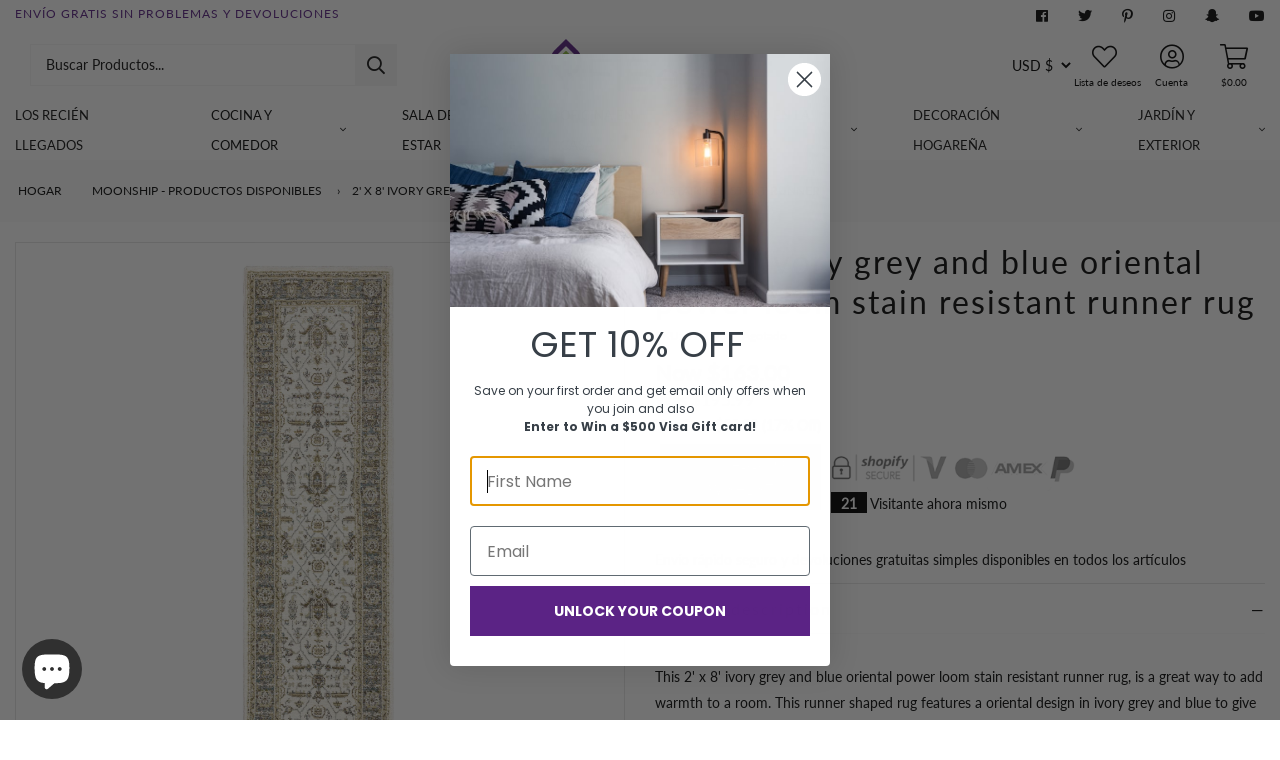

--- FILE ---
content_type: text/css
request_url: https://flbean.com/cdn/shop/t/26/assets/style.css?v=50253240196076461841716187988
body_size: 10274
content:
.menu-item .regular-dropdown{max-height:300px;overflow:scroll}body{font-family:var(--font-primary);font-size:var(--font-size);font-weight:var(--font-weight);line-height:var(--line-height);color:var(--color-text);background-color:var(--color-background);transition:var(--transition)}@media (min-width: 1200px){.container{max-width:var(--site-width)}}strong{font-weight:var(--font-weight-bold)}p{margin:0 0 var(--spc) 0}a{color:var(--color-brand);transition:var(--transition)}a:hover,a:active{text-decoration:none;color:var(--color-brand)}h1,.h1,h2,.h2,h3,.h3,h4,.h4,h5,.h5,h6,.h6{font-family:var(--font-secondary);font-weight:var(--font-weight-secondary);text-transform:var(--text-transform);letter-spacing:var(--letter-spacing);margin:0 0 var(--spc) 0;color:var(--color-heading)}h1 strong,.h1 strong,h2 strong,.h2 strong,h3 strong,.h3 strong,h4 strong,.h4 strong,h5 strong,.h5 strong,h6 strong,.h6 strong{font-weight:var(--font-weight-bold-secondary)}ol li,ul li{line-height:var(--spc)}ol,ul{margin:0 0 var(--spc) 0}.btn{color:var(--color-text);border:0;padding:0 var(--spc);height:40px;line-height:40px;border-radius:0;transition:var(--transition);font-family:var(--font-secondary);font-size:var(--font-size);font-weight:var(--font-weight-secondary);text-transform:var(--text-transform);letter-spacing:var(--letter-spacing)}.btn-primary,.shopify-challenge__button.btn{color:#fff;background-color:var(--color-brand)}.btn-primary:hover,.btn-primary:active{background-color:var(--color-brand-darken)}.btn-secondary{color:#fff;background-color:var(--color-secondary)}.btn-secondary:hover,.btn-secondary:active{background-color:var(--color-secondary-darken)}.btn-xs{height:24px;line-height:24px;font-size:64%;padding:0 var(--spc-xs)}.btn-sm{height:30px;line-height:30px;font-size:82%;padding:0 var(--spc-sm)}.btn-lg{height:auto;line-height:52px;font-size:128%;padding:0 var(--spc-lg)}.btn-xl{height:68px;line-height:68px;font-size:164%;padding:0 var(--spc-xl)}.btn-custom-outline,.btn-custom-two-outline{border-width:1px;border-style:solid;border-color:var(--color-brand);background-color:transparent;line-height:38px}.btn-custom-underline,.btn-custom-two-underline{border-width:0 0 1px 0;border-style:solid;border-color:var(--color-brand);background-color:transparent;line-height:38px}.btn-xs.btn-custom-outline,.btn-xs.btn-custom-underline,.btn-xs.btn-custom-two-outline,.btn-xs.btn-custom-two-underline{line-height:21px}.btn-sm.btn-custom-outline,.btn-sm.btn-custom-underline,.btn-sm.btn-custom-two-outline,.btn-sm.btn-custom-two-underline{line-height:27px}.btn-lg.btn-custom-outline,.btn-lg.btn-custom-underline,.btn-lg.btn-custom-two-outline,.btn-lg.btn-custom-two-underline{line-height:48px}.btn-xl.btn-custom-outline,.btn-xl.btn-custom-underline,.btn-xl.btn-custom-two-outline,.btn-xl.btn-custom-two-underline{line-height:60px}.btn-primary:not(:disabled):not(.disabled).active,.btn-primary:not(:disabled):not(.disabled):active,.show>.btn-primary.dropdown-toggle{background-color:var(--color-brand)}.btn:disabled,.btn.disabled{pointer-events:none;cursor:not-allowed}.btn-primary.disabled,.btn-primary:disabled{background-color:var(--color-brand)}label{font-family:var(--font-primary);font-weight:var(--font-weight);margin-bottom:var(--spc-sm);color:var(--color-heading)}.form-group{margin-bottom:var(--spc)}.form-control,.single-option-selector{height:40px;padding:0 var(--spc-sm);font-size:16px;font-weight:var(--font-weight);line-height:40px;color:var(--color-font);background-color:var(--color-background);border-color:var(--color-background-secondary);border-radius:0;transition:var(--transition)}.form-control:focus,.single-option-selector:focus{color:var(--color-heading);background-color:var(--color-background);border-color:var(--color-background-secondary-darken)}.form-control-lg{height:50px;line-height:50px}.shopify-currency-form select{height:30px;font-size:14px;font-weight:var(--font-weight);line-height:30px;background:transparent;border:0;padding:0 var(--spc-xs)}.errors ul{list-style:none;padding:var(--spc-sm);margin:0 0 var(--spc) 0;border:2px solid var(--color-danger)}.errors ul li{color:var(--color-danger)}.table td,.table th{padding:var(--spc-sm)}.col-2dot4,.col-sm-2dot4,.col-md-2dot4,.col-lg-2dot4,.col-xl-2dot4{position:relative;width:100%;min-height:1px;padding-right:15px;padding-left:15px}.col-2dot4{-webkit-box-flex:0;-ms-flex:0 0 20%;flex:0 0 20%;max-width:20%}@media (min-width: 540px){.col-sm-2dot4{-webkit-box-flex:0;-ms-flex:0 0 20%;flex:0 0 20%;max-width:20%}}@media (min-width: 720px){.col-md-2dot4{-webkit-box-flex:0;-ms-flex:0 0 20%;flex:0 0 20%;max-width:20%}}@media (min-width: 960px){.col-lg-2dot4{-webkit-box-flex:0;-ms-flex:0 0 20%;flex:0 0 20%;max-width:20%}}@media (min-width: 1140px){.col-xl-2dot4{-webkit-box-flex:0;-ms-flex:0 0 20%;flex:0 0 20%;max-width:20%}}.modal-content{background-color:var(--color-background);border:0;border-radius:0;box-shadow:0 8px 64px #000c}.modal-header{padding:var(--spc);border:0;border-top-left-radius:0;border-top-right-radius:0}.modal-body{padding:var(--spc)}.modal-footer{padding:var(--spc);border:0;border-bottom-right-radius:0;border-bottom-left-radius:0}.size-guide{margin-bottom:var(--spc);width:100%;margin:0}.size-guide-link{font-size:14px;border:0 solid #0C1010;border-radius:0;background:#000;text-align:center;padding:14px;color:#fff;margin:20px 0 0;font-family:var(--font-primary);font-weight:var(--font-weight);margin-bottom:var(--spc-sm);line-height:58px}.size-guide-link i{font-size:16px;margin-right:var(--spc-sm);position:relative;top:2px}.zooomypwishmsg .fa{margin-right:13px!important}div#ZlistWishlist{float:left!important;width:28%!important;margin:0 0 0 5px!important;text-transform:uppercase}p.zooomypwishmsg{text-align:center;padding:7px 14px!important;color:#fff;margin:0}.site-header-top{transition:var(--transition)}.site-header.stuck .site-header-top,.site-header-top.closed{height:0!important;opacity:0;visibility:hidden}.site-header-top .container-fluid{padding:0 var(--spc)}.site-header-top-close{width:30px;height:30px;line-height:30px;text-align:center;padding-top:1px;margin-right:var(--spc-sm)}.site-header{transition:var(--transition)}@media (min-width: 768px){.site-header{position:fixed;top:0;left:0;right:0;z-index:300}}.site-header.stuck{box-shadow:var(--box-shadow)}.site-header-main{transition:var(--transition)}.site-header-main .container-fluid{padding:0 var(--spc)}.menu-item-title{position:relative;transition:var(--transition);cursor:pointer;line-height:var(--spc)}.menu-item:first-of-type .menu-item-title{padding-left:0}.menu-item:last-of-type .menu-item-title{padding-right:0}.menu-item-title:hover{color:var(--color-brand)}.menu-item-title i{margin-left:var(--spc-xs);font-size:12px;color:var(--color-secondary);transition:var(--transition)}.mega-menu{position:fixed;padding:var(--spc);transition:var(--transition);cursor:auto;visibility:hidden;opacity:0;transform:translateY(var(--spc));z-index:199;box-shadow:var(--box-shadow-lg)}.menu-item-title:hover .mega-menu{visibility:visible;opacity:1;transform:translateY(0)}.sub-menu-item-title{position:relative}.sub-menu-item-title:before{content:"";position:absolute;bottom:-15px;left:0;width:100%;height:1px;background-color:var(--color-background-secondary)}.sub-menu-item{font-size:12px;line-height:var(--spc)}.menu-item.in-bottom-header-1 .regular-dropdown{max-height:300px;overflow:scroll}.regular-dropdown-item .label,.sub-menu-item .label{display:inline-block;vertical-align:middle;height:20px;font-size:8px;font-weight:var(--font-weight-bold);line-height:20px;padding:0 6px;position:relative;bottom:2px;margin-left:var(--spc-xs);color:#fff}.menu,.nested-menu{margin:0;padding:0;list-style:none}.nested-menu-item-link{padding-left:var(--spc-sm)}.regular-dropdown{position:absolute;top:100%;left:0;padding:0;margin:0;list-style:none;min-width:320px;padding:var(--spc);transition:var(--transition);visibility:hidden;opacity:0;transform:translateY(var(--spc));z-index:199;box-shadow:var(--box-shadow-lg)}.menu-item-title:hover .regular-dropdown{visibility:visible;opacity:1;transform:translateY(0)}.regular-dropdown-item{line-height:var(--spc)}.menu-banner-image{max-width:100%;height:auto}.menu-item-label{position:absolute;top:-8px;right:8px;height:20px;font-size:8px;font-weight:var(--font-weight-bold);line-height:20px;padding:0 6px}.mobile-strapline{display:block;text-align:center;margin:0}.mobile-shop-title{font-size:16px;line-height:28px;margin:0}.mobile-cart+.cart-item-count{top:21px!important;right:6px;text-align:center}.off-canvas{position:fixed;top:0;left:0;right:0;width:100%;height:100vh;overflow-y:scroll;padding:var(--spc);box-shadow:var(--box-shadow-lg);z-index:999;transition:var(--transition);visibility:hidden;opacity:0;transform:translate(-100vw);pointer-events:none}.off-canvas.in{visibility:visible;opacity:1;transform:translate(0);pointer-events:auto}.off-canvas-close{position:absolute;top:26px;right:var(--spc);width:40px;height:40px;font-size:32px;line-height:40px;text-align:center}.mobile-nav-header{padding-bottom:var(--spc-sm);margin-bottom:var(--spc)}.mobile-nav-heading{font-size:16px;line-height:30px;margin:0}.mobile-nav ul{margin:0;padding:0;list-style:none}.mobile-nav ul li{font-size:14px;line-height:var(--spc-lg);position:relative;border-bottom:1px solid var(--color-background-secondary)}.mobile-nav ul li:last-child{border:0}.mobile-nav ul ul li:first-child{border-top:1px solid var(--color-background-secondary)}.mobile-nav ul li a{display:block}.mobile-submenu-toggle{position:absolute;top:2px;right:0;width:40px;height:40px;font-size:14px;line-height:40px;text-align:center}.mobile-submenu{display:none}.mobile-submenu li a{padding-left:var(--spc-sm)}.mobile-search{padding-bottom:var(--spc)}.cart-page,.collection-grid-page,.product-page,.page-article,.blog-overview,.page-contact{padding:20px 0}.page-content img,.page-article img{max-width:100%;height:auto}.social-profiles{margin:0;padding:0;list-style:none}.social-profiles li{display:inline-block}.social-profiles li a{display:inline-block;font-size:14px;text-align:center;color:var(--color-heading);margin:0 var(--spc-sm);padding-top:2px}.social-profiles li a:hover,.social-profiles li a:active{color:var(--color-brand)}.social-profiles li:first-child a{margin-left:0}.social-profiles li:last-child a{margin-right:0}.social-profiles.in-footer{margin-bottom:var(--spc)}.social-profiles.in-footer li a{font-size:28px}.store-icons a:not(.header-cart-contents-view-cart){width:var(--spc);display:block;text-align:center}.store-icons div{text-align:center}.store-icons div:first-child a{margin-left:0}.store-icons div:last-child a{margin-right:0}.store-icons .icon-label{font-size:14px;font-weight:var(--font-weight-bold);text-align:center;display:block;margin-bottom:-8px}.contact-information span{display:inline-block;font-size:10px;margin:0 var(--spc-sm)}.contact-information span:first-child{margin-left:0}.contact-information span:last-child{margin-right:0}.contact-information i{height:auto;display:inline-block;margin-right:var(--spc-sm);font-size:14px;text-align:center;color:var(--color-heading);position:relative;top:2px}.site-header-phone-icon{padding-top:var(--spc-xs)}.site-header-phone-content{padding-left:var(--spc-sm)}.site-header-phone-heading,.site-header-phone-number{margin:0}.brand-logo-link{display:block;line-height:1}.shop-title{font-size:16px;line-height:30px;margin:0}.store-search{width:100%}.search-form{position:relative;width:100%;overflow:hidden}.sp-search-field{height:40px;width:100%;padding-right:var(--spc-lg);font-size:12px;line-height:40px;background-color:var(--color-background);border-width:1px;border-style:solid;border-color:var(--color-background-secondary)}.sp-search-field:focus{background-color:var(--color-background);border-color:var(--color-background-secondary-darken)}.shop-search-submit{width:40px;height:40px;position:absolute;top:0;right:0;opacity:0;padding:0}.search-icon{width:40px;height:40px;line-height:40px;text-align:center;position:absolute;top:0;right:0;transition:var(--transition)}.strapline{margin:0}.strapline a:hover,.strapline a:active{text-decoration:underline}.site-breadcrumbs{background:var(--color-background-secondary);height:80px;position:relative;overflow:hidden}.collection-breadcrumbs-image{position:absolute;top:0;left:0;right:0;max-width:100%;height:auto}.site-breadcrumbs .container-fluid{padding:0 var(--spc)}.breadcrumbs{display:inline-block}.breadcrumbs span{font-weight:var(--font-weight)}.breadcrumbs a:hover,.breadcrumbs a:active{text-decoration:underline}.separator{color:var(--color-text);padding:0 var(--spc-xs)}.sidebar-widget{position:relative;background-color:var(--color-background);margin-bottom:var(--spc)}.sidebar-filter{margin-bottom:var(--spc-sm)}.sidebar-expand{position:absolute;top:2px;right:0;width:40px;height:40px;line-height:42px;text-align:center;font-size:12px}.sidebar-right .sidebar-expand{right:10px}.sidebar-expand i{color:var(--color-heading)}.widget-title{font-size:16px;line-height:28px;margin-bottom:var(--spc)}.sidebar-filter .widget-title{font-size:14px;line-height:26px;padding:10px 20px 8px;background-color:var(--color-background-secondary);margin-bottom:0}.sidebar-menu{margin:0;padding:0;list-style:none}.sidebar-swatches{padding-top:15px}.sidebar-menu li{position:relative}.sidebar-menu li a{font-size:13px;line-height:26px;padding:var(--spc-xs) 0 var(--spc-xs) var(--spc-sm);color:var(--color-heading);display:block;border-bottom:1px solid var(--color-background-secondary)}.sidebar-menu li:last-child a{border:0}.sidebar-menu li a:hover,.sidebar-menu li a:active{color:var(--color-brand)}.sidebar-menu li i{font-size:9px;color:var(--color-heading);position:absolute;top:13px;right:16px;display:block;text-align:center;pointer-events:none}.sidebar-menu li.filter-tick-box a{padding-left:46px}.sidebar-menu li.filter-tick-box i{font-size:14px;top:12px;left:20px;right:auto}.collection-product-variant-color-swatches{padding-top:8px}.collection-product-swatch{display:inline-block;width:12px;height:12px;border-radius:12px;margin:0 2px;background-color:#000}.sidebar-swatches.sidebar-menu .filter-beige,.sidebar-swatches.sidebar-menu .filter-black,.sidebar-swatches.sidebar-menu .filter-blue,.sidebar-swatches.sidebar-menu .filter-brown,.sidebar-swatches.sidebar-menu .filter-chocolate,.sidebar-swatches.sidebar-menu .filter-cream,.sidebar-swatches.sidebar-menu .filter-crimson,.sidebar-swatches.sidebar-menu .filter-cyan,.sidebar-swatches.sidebar-menu .filter-gold,.sidebar-swatches.sidebar-menu .filter-green,.sidebar-swatches.sidebar-menu .filter-gray,.sidebar-swatches.sidebar-menu .filter-grey,.sidebar-swatches.sidebar-menu .filter-indigo,.sidebar-swatches.sidebar-menu .filter-ivory,.sidebar-swatches.sidebar-menu .filter-lavender,.sidebar-swatches.sidebar-menu .filter-magenta,.sidebar-swatches.sidebar-menu .filter-maroon,.sidebar-swatches.sidebar-menu .filter-mustard,.sidebar-swatches.sidebar-menu .filter-navy,.sidebar-swatches.sidebar-menu .filter-orange,.sidebar-swatches.sidebar-menu .filter-peach,.sidebar-swatches.sidebar-menu .filter-pink,.sidebar-swatches.sidebar-menu .filter-purple,.sidebar-swatches.sidebar-menu .filter-red,.sidebar-swatches.sidebar-menu .filter-sienna,.sidebar-swatches.sidebar-menu .filter-silver,.sidebar-swatches.sidebar-menu .filter-taupe,.sidebar-swatches.sidebar-menu .filter-teal,.sidebar-swatches.sidebar-menu .filter-tomato,.sidebar-swatches.sidebar-menu .filter-violet,.sidebar-swatches.sidebar-menu .filter-white,.sidebar-swatches.sidebar-menu .filter-wine,.sidebar-swatches.sidebar-menu .filter-yellow{position:relative;left:var(--spc-sm);display:inline-block;width:32px;height:32px;border-radius:32px;overflow:hidden;margin-right:6px}.sidebar-swatches.sidebar-menu .filter-beige a,.sidebar-swatches.sidebar-menu .filter-black a,.sidebar-swatches.sidebar-menu .filter-blue a,.sidebar-swatches.sidebar-menu .filter-brown a,.sidebar-swatches.sidebar-menu .filter-chocolate a,.sidebar-swatches.sidebar-menu .filter-cream a,.sidebar-swatches.sidebar-menu .filter-crimson a,.sidebar-swatches.sidebar-menu .filter-cyan a,.sidebar-swatches.sidebar-menu .filter-gold a,.sidebar-swatches.sidebar-menu .filter-green a,.sidebar-swatches.sidebar-menu .filter-gray a,.sidebar-swatches.sidebar-menu .filter-grey a,.sidebar-swatches.sidebar-menu .filter-indigo a,.sidebar-swatches.sidebar-menu .filter-ivory a,.sidebar-swatches.sidebar-menu .filter-lavender a,.sidebar-swatches.sidebar-menu .filter-magenta a,.sidebar-swatches.sidebar-menu .filter-maroon a,.sidebar-swatches.sidebar-menu .filter-mustard a,.sidebar-swatches.sidebar-menu .filter-navy a,.sidebar-swatches.sidebar-menu .filter-orange a,.sidebar-swatches.sidebar-menu .filter-peach a,.sidebar-swatches.sidebar-menu .filter-pink a,.sidebar-swatches.sidebar-menu .filter-purple a,.sidebar-swatches.sidebar-menu .filter-red a,.sidebar-swatches.sidebar-menu .filter-sienna a,.sidebar-swatches.sidebar-menu .filter-silver a,.sidebar-swatches.sidebar-menu .filter-taupe a,.sidebar-swatches.sidebar-menu .filter-teal a,.sidebar-swatches.sidebar-menu .filter-tomato a,.sidebar-swatches.sidebar-menu .filter-violet a,.sidebar-swatches.sidebar-menu .filter-white a,.sidebar-swatches.sidebar-menu .filter-wine a,.sidebar-swatches.sidebar-menu .filter-yellow a{display:inline-block;width:32px;height:32px;border-radius:32px;border:0}.sidebar-swatches.sidebar-menu .filter-beige a:hover,.sidebar-swatches.sidebar-menu .filter-black a:hover,.sidebar-swatches.sidebar-menu .filter-blue a:hover,.sidebar-swatches.sidebar-menu .filter-brown a:hover,.sidebar-swatches.sidebar-menu .filter-chocolate a:hover,.sidebar-swatches.sidebar-menu .filter-cream a:hover,.sidebar-swatches.sidebar-menu .filter-crimson a:hover,.sidebar-swatches.sidebar-menu .filter-cyan a:hover,.sidebar-swatches.sidebar-menu .filter-gold a:hover,.sidebar-swatches.sidebar-menu .filter-green a:hover,.sidebar-swatches.sidebar-menu .filter-gray a:hover,.sidebar-swatches.sidebar-menu .filter-grey a:hover,.sidebar-swatches.sidebar-menu .filter-indigo a:hover,.sidebar-swatches.sidebar-menu .filter-ivory a:hover,.sidebar-swatches.sidebar-menu .filter-lavender a:hover,.sidebar-swatches.sidebar-menu .filter-magenta a:hover,.sidebar-swatches.sidebar-menu .filter-maroon a:hover,.sidebar-swatches.sidebar-menu .filter-mustard a:hover,.sidebar-swatches.sidebar-menu .filter-navy a:hover,.sidebar-swatches.sidebar-menu .filter-orange a:hover,.sidebar-swatches.sidebar-menu .filter-peach a:hover,.sidebar-swatches.sidebar-menu .filter-pink a:hover,.sidebar-swatches.sidebar-menu .filter-purple a:hover,.sidebar-swatches.sidebar-menu .filter-red a:hover,.sidebar-swatches.sidebar-menu .filter-sienna a:hover,.sidebar-swatches.sidebar-menu .filter-silver a:hover,.sidebar-swatches.sidebar-menu .filter-taupe a:hover,.sidebar-swatches.sidebar-menu .filter-teal a:hover,.sidebar-swatches.sidebar-menu .filter-tomato a:hover,.sidebar-swatches.sidebar-menu .filter-violet a:hover,.sidebar-swatches.sidebar-menu .filter-white a:hover,.sidebar-swatches.sidebar-menu .filter-wine a:hover,.sidebar-swatches.sidebar-menu .filter-yellow a:hover{box-shadow:inset 0 0 40px #0000005c}.sidebar-swatches.sidebar-menu .filter-beige i,.sidebar-swatches.sidebar-menu .filter-black i,.sidebar-swatches.sidebar-menu .filter-blue i,.sidebar-swatches.sidebar-menu .filter-brown i,.sidebar-swatches.sidebar-menu .filter-chocolate i,.sidebar-swatches.sidebar-menu .filter-cream i,.sidebar-swatches.sidebar-menu .filter-crimson i,.sidebar-swatches.sidebar-menu .filter-cyan i,.sidebar-swatches.sidebar-menu .filter-gold i,.sidebar-swatches.sidebar-menu .filter-green i,.sidebar-swatches.sidebar-menu .filter-gray i,.sidebar-swatches.sidebar-menu .filter-grey i,.sidebar-swatches.sidebar-menu .filter-indigo i,.sidebar-swatches.sidebar-menu .filter-ivory i,.sidebar-swatches.sidebar-menu .filter-lavender i,.sidebar-swatches.sidebar-menu .filter-magenta i,.sidebar-swatches.sidebar-menu .filter-maroon i,.sidebar-swatches.sidebar-menu .filter-mustard i,.sidebar-swatches.sidebar-menu .filter-navy i,.sidebar-swatches.sidebar-menu .filter-orange i,.sidebar-swatches.sidebar-menu .filter-peach i,.sidebar-swatches.sidebar-menu .filter-pink i,.sidebar-swatches.sidebar-menu .filter-purple i,.sidebar-swatches.sidebar-menu .filter-red i,.sidebar-swatches.sidebar-menu .filter-sienna i,.sidebar-swatches.sidebar-menu .filter-silver i,.sidebar-swatches.sidebar-menu .filter-taupe i,.sidebar-swatches.sidebar-menu .filter-teal i,.sidebar-swatches.sidebar-menu .filter-tomato i,.sidebar-swatches.sidebar-menu .filter-violet i,.sidebar-swatches.sidebar-menu .filter-white i,.sidebar-swatches.sidebar-menu .filter-wine i,.sidebar-swatches.sidebar-menu .filter-yellow i{display:none}.sidebar-swatches.sidebar-menu .filter-beige.filter-active i,.sidebar-swatches.sidebar-menu .filter-black.filter-active i,.sidebar-swatches.sidebar-menu .filter-blue.filter-active i,.sidebar-swatches.sidebar-menu .filter-brown.filter-active i,.sidebar-swatches.sidebar-menu .filter-chocolate.filter-active i,.sidebar-swatches.sidebar-menu .filter-cream.filter-active i,.sidebar-swatches.sidebar-menu .filter-crimson.filter-active i,.sidebar-swatches.sidebar-menu .filter-cyan.filter-active i,.sidebar-swatches.sidebar-menu .filter-gold.filter-active i,.sidebar-swatches.sidebar-menu .filter-green.filter-active i,.sidebar-swatches.sidebar-menu .filter-gray.filter-active i,.sidebar-swatches.sidebar-menu .filter-grey.filter-active i,.sidebar-swatches.sidebar-menu .filter-indigo.filter-active i,.sidebar-swatches.sidebar-menu .filter-ivory.filter-active i,.sidebar-swatches.sidebar-menu .filter-lavender.filter-active i,.sidebar-swatches.sidebar-menu .filter-magenta.filter-active i,.sidebar-swatches.sidebar-menu .filter-maroon.filter-active i,.sidebar-swatches.sidebar-menu .filter-mustard.filter-active i,.sidebar-swatches.sidebar-menu .filter-navy.filter-active i,.sidebar-swatches.sidebar-menu .filter-peach.filter-active i,.sidebar-swatches.sidebar-menu .filter-pink.filter-active i,.sidebar-swatches.sidebar-menu .filter-purple.filter-active i,.sidebar-swatches.sidebar-menu .filter-orange.filter-active i,.sidebar-swatches.sidebar-menu .filter-red.filter-active i,.sidebar-swatches.sidebar-menu .filter-sienna.filter-active i,.sidebar-swatches.sidebar-menu .filter-silver.filter-active i,.sidebar-swatches.sidebar-menu .filter-taupe.filter-active i,.sidebar-swatches.sidebar-menu .filter-teal.filter-active i,.sidebar-swatches.sidebar-menu .filter-tomato.filter-active i,.sidebar-swatches.sidebar-menu .filter-violet.filter-active i,.sidebar-swatches.sidebar-menu .filter-white.filter-active i,.sidebar-swatches.sidebar-menu .filter-wine.filter-active i,.sidebar-swatches.sidebar-menu .filter-yellow.filter-active i{top:11px;left:12px;color:#fff;font-size:12px;display:block}.variant-link.beige,.variant-link.beige:hover,.collection-product-swatch.beige,.sidebar-swatches.sidebar-menu .filter-beige a,.sidebar-swatches.sidebar-menu .filter-beige a:hover{color:#deb887;background-color:#deb887}.variant-link.black,.variant-link.black:hover,.collection-product-swatch.black,.sidebar-swatches.sidebar-menu .filter-black a,.sidebar-swatches.sidebar-menu .filter-black a:hover{color:#000;background-color:#000}.variant-link.blue,.variant-link.blue:hover,.collection-product-swatch.blue,.sidebar-swatches.sidebar-menu .filter-blue a,.sidebar-swatches.sidebar-menu .filter-blue a:hover{color:#4169e1;background-color:#4169e1}.variant-link.brown,.variant-link.brown:hover,.collection-product-swatch.brown,.sidebar-swatches.sidebar-menu .filter-brown a,.sidebar-swatches.sidebar-menu .filter-brown a:hover{color:#8b4513;background-color:#8b4513}.variant-link.chocolate,.variant-link.chocolate:hover,.collection-product-swatch.chocolate,.sidebar-swatches.sidebar-menu .filter-chocolate a,.sidebar-swatches.sidebar-menu .filter-chocolate a:hover{color:#d2691e;background-color:#d2691e}.variant-link.cream,.variant-link.cream:hover,.collection-product-swatch.cream,.sidebar-swatches.sidebar-menu .filter-cream a,.sidebar-swatches.sidebar-menu .filter-cream a:hover{color:#fdf5e6;background-color:#fdf5e6}.variant-link.crimson,.variant-link.crimson:hover,.collection-product-swatch.crimson,.sidebar-swatches.sidebar-menu .filter-crimson a,.sidebar-swatches.sidebar-menu .filter-crimson a:hover{color:#dc143c;background-color:#dc143c}.variant-link.cyan,.variant-link.cyan:hover,.collection-product-swatch.cyan,.sidebar-swatches.sidebar-menu .filter-cyan a,.sidebar-swatches.sidebar-menu .filter-cyan a:hover{color:#0ff;background-color:#0ff}.variant-link.gold,.variant-link.gold:hover,.collection-product-swatch.gold,.sidebar-swatches.sidebar-menu .filter-gold a,.sidebar-swatches.sidebar-menu .filter-gold a:hover{color:gold;background-color:gold}.variant-link.green,.variant-link.green:hover,.collection-product-swatch.green,.sidebar-swatches.sidebar-menu .filter-green a,.sidebar-swatches.sidebar-menu .filter-green a:hover{color:#228b22;background-color:#228b22}.variant-link.gray,.variant-link.gray:hover,.collection-product-swatch.gray,.sidebar-swatches.sidebar-menu .filter-gray a,.sidebar-swatches.sidebar-menu .filter-gray a:hover,.variant-link.grey,.variant-link.grey:hover,.collection-product-swatch.grey,.sidebar-swatches.sidebar-menu .filter-grey a,.sidebar-swatches.sidebar-menu .filter-grey a:hover{color:silver;background-color:silver}.variant-link.indigo,.variant-link.indigo:hover,.collection-product-swatch.indigo,.sidebar-swatches.sidebar-menu .filter-ivory a,.sidebar-swatches.sidebar-menu .filter-ivory a:hover{color:ivory;background-color:ivory}.variant-link.ivory,.variant-link.ivory:hover,.collection-product-swatch.ivory,.sidebar-swatches.sidebar-menu .filter-indigo a,.sidebar-swatches.sidebar-menu .filter-indigo a:hover{color:indigo;background-color:indigo}.variant-link.lavender,.variant-link.lavender:hover,.collection-product-swatch.lavender,.sidebar-swatches.sidebar-menu .filter-lavender a,.sidebar-swatches.sidebar-menu .filter-lavender a:hover{color:#e6e6fa;background-color:#e6e6fa}.variant-link.magenta,.variant-link.magenta:hover,.collection-product-swatch.magenta,.sidebar-swatches.sidebar-menu .filter-magenta a,.sidebar-swatches.sidebar-menu .filter-magenta a:hover{color:#f0f;background-color:#f0f}.variant-link.maroon,.variant-link.maroon:hover,.collection-product-swatch.maroon,.sidebar-swatches.sidebar-menu .filter-maroon a,.sidebar-swatches.sidebar-menu .filter-maroon a:hover{color:maroon;background-color:maroon}.variant-link.mustard,.variant-link.mustard:hover,.collection-product-swatch.mustard,.sidebar-swatches.sidebar-menu .filter-mustard a,.sidebar-swatches.sidebar-menu .filter-mustard a:hover{color:#daa520;background-color:#daa520}.variant-link.navy,.variant-link.navy:hover,.collection-product-swatch.navy,.sidebar-swatches.sidebar-menu .filter-navy a,.sidebar-swatches.sidebar-menu .filter-navy a:hover{color:navy;background-color:navy}.variant-link.orange,.variant-link.orange:hover,.collection-product-swatch.orange,.sidebar-swatches.sidebar-menu .filter-orange a,.sidebar-swatches.sidebar-menu .filter-orange a:hover{color:orange;background-color:orange}.variant-link.peach,.variant-link.peach:hover,.collection-product-swatch.peach,.sidebar-swatches.sidebar-menu .filter-peach a,.sidebar-swatches.sidebar-menu .filter-peach a:hover{color:#ffdab9;background-color:#ffdab9}.variant-link.pink,.variant-link.pink:hover,.collection-product-swatch.pink,.sidebar-swatches.sidebar-menu .filter-pink a,.sidebar-swatches.sidebar-menu .filter-pink a:hover{color:pink;background-color:pink}.variant-link.purple,.variant-link.purple:hover,.collection-product-swatch.purple,.sidebar-swatches.sidebar-menu .filter-purple a,.sidebar-swatches.sidebar-menu .filter-purple a:hover{color:purple;background-color:purple}.variant-link.red,.variant-link.red:hover,.collection-product-swatch.red,.sidebar-swatches.sidebar-menu .filter-red a,.sidebar-swatches.sidebar-menu .filter-red a:hover{color:red;background-color:red}.variant-link.sienna,.variant-link.sienna:hover,.collection-product-swatch.sienna,.sidebar-swatches.sidebar-menu .filter-sienna a,.sidebar-swatches.sidebar-menu .filter-sienna a:hover{color:sienna;background-color:sienna}.variant-link.silver,.variant-link.silver:hover,.collection-product-swatch.silver,.sidebar-swatches.sidebar-menu .filter-silver a,.sidebar-swatches.sidebar-menu .filter-silver a:hover{color:silver;background-color:silver}.variant-link.taupe,.variant-link.taupe:hover,.collection-product-swatch.taupe,.sidebar-swatches.sidebar-menu .filter-teal a,.sidebar-swatches.sidebar-menu .filter-teal a:hover{color:teal;background-color:teal}.variant-link.teal,.variant-link.teal:hover,.collection-product-swatch.teal,.sidebar-swatches.sidebar-menu .filter-taupe a,.sidebar-swatches.sidebar-menu .filter-taupe a:hover{color:peru;background-color:peru}.variant-link.tomato,.variant-link.tomato:hover,.collection-product-swatch.tomato,.sidebar-swatches.sidebar-menu .filter-tomato a,.sidebar-swatches.sidebar-menu .filter-tomato a:hover{color:tomato;background-color:tomato}.variant-link.violet,.variant-link.violet:hover,.collection-product-swatch.violet,.sidebar-swatches.sidebar-menu .filter-violet a,.sidebar-swatches.sidebar-menu .filter-violet a:hover{color:violet;background-color:violet}.variant-link.white,.variant-link.white:hover,.collection-product-swatch.white,.sidebar-swatches.sidebar-menu .filter-white a,.sidebar-swatches.sidebar-menu .filter-white a:hover{color:snow;background-color:snow}.variant-link.wine,.variant-link.wine:hover,.collection-product-swatch.wine,.sidebar-swatches.sidebar-menu .filter-wine a,.sidebar-swatches.sidebar-menu .filter-wine a:hover{color:maroon;background-color:maroon}.variant-link.yellow,.variant-link.yellow:hover,.collection-product-swatch.yellow,.sidebar-swatches.sidebar-menu .filter-yellow a,.sidebar-swatches.sidebar-menu .filter-yellow a:hover{color:#ff0;background-color:#ff0}.sidebar-banner{position:relative;margin-bottom:var(--spc)}.sidebar-banner-image{max-width:100%;height:auto}@media (min-width: 992px){.sidebar-expand{right:38px}.sidebar-widget{padding-right:var(--spc)}.sidebar-menu li i{right:26px}.sidebar-menu li.filter-tick-box i{right:auto}}li.filter-white{border:1px solid #888}.newsletter-lg{width:100%;position:relative}.newsletter-image img{max-width:100%;height:auto}.newsletter-content{padding:var(--spc-xl) var(--spc)}.newsletter-form{position:relative}.newsletter-form .form-control{height:60px;line-height:60px;padding-right:112px}.newsletter-content .newsletter-form .form-control{margin-bottom:var(--spc);padding-right:var(--spc-sm)}.newsletter-content .form-control{text-align:center;background-color:transparent;border-width:0 0 1px 0}.newsletter-content .newsletter-text{margin-bottom:var(--spc);text-align:center}.newsletter-submit{position:absolute;top:0;right:0;padding:0 var(--spc);height:60px;line-height:60px}.newsletter-content .newsletter-submit{padding:0 var(--spc);position:relative}.newsletter-title{text-align:center}.newsletter-content .newsletter-title{margin-bottom:var(--spc)}#mc_embed_signup input.mce_inline_error{border-color:var(--color-danger)!important}#mc_embed_signup div.mce_inline_error{display:none!important}.response#mce-error-response,.response#mce-success-response{display:none;font-size:12px;text-align:center;padding:var(--spc-sm)}.response#mce-error-response.in,.response#mce-success-response.in{display:block}@media (min-width: 1200px){.newsletter-title,.newsletter-text{text-align:left;margin:0}.newsletter-lg .newsletter-title{text-align:center}.newsletter-content{position:absolute;right:15px;width:720px;height:570px;padding:0 140px;margin:0}.newsletter-content .newsletter-form .form-control{width:360px}.newsletter-content.image-left{left:auto;right:15px}.newsletter-content.image-right{left:15px;right:auto}}.ajax-search-results{display:none;background:var(--color-background);width:100%;position:absolute;top:100%;left:0;z-index:199;box-shadow:var(--box-shadow-lg)}.ajax-search-item{display:block;padding:var(--spc-sm);color:var(--color-font-secondary)}.ajax-search-item h6{transition:var(--transition-base)}.ajax-search-item:hover,.ajax-search-item:hover h6{color:var(--color-primary)}.ajax-search-item-thumbnail{display:block;width:60px;height:auto}.ajax-search-content{padding-left:var(--spc-sm)}.ajax-search-item-title{font-family:var(--font-family);font-weight:var(--font-weight-bold);font-size:12px;line-height:12px;margin:0}.ajax-search-item-price{font-size:12px}.ajax-search-more{padding:0 0 0 var(--spc-sm);font-size:12px;line-height:14px;color:var(--color-font-secondary)}.ajax-search-more strong{transition:var(--transition-base)}.ajax-search-more:hover,.ajax-search-more:hover strong{color:var(--color-primary)}.ajax-no-results{color:var(--color-font-secondary);margin:0}@media (min-width: 992px){.ajax-search-results{width:calc(100% - 30px);left:15px;padding:var(--spc);min-width:400px}}.cart-item-count{position:absolute;top:11px!important;right:27px!important;width:18px;height:18px;font-size:10px;font-weight:var(--font-weight-bold);line-height:18px;border-radius:18px;background-color:var(--color-brand);color:var(--color-background);transition:var(--transition)}.off-canvas-cart{position:fixed;top:0;left:0;right:0;width:100vw;height:100vh;z-index:9999;transition:var(--transition);visibility:hidden;opacity:0}.off-canvas-cart.in{visibility:visible;opacity:1}.off-canvas-cart-background{position:absolute;top:0;left:0;right:0;width:100vw;height:100vh;background-color:#000000b8;-webkit-backdrop-filter:blur(12px) grayscale(1);backdrop-filter:blur(12px) grayscale(1)}.header-cart-contents{display:block;position:absolute;top:0;right:0;width:380px;height:100vh;background-color:var(--color-background);padding:var(--spc);text-align:left;transition:var(--transition);transform:translate(400px)}.off-canvas-cart.in .header-cart-contents{transform:translate(0)}.header-cart-contents-header{padding-bottom:32px;margin-bottom:32px;border-bottom:1px solid var(--color-background-secondary)}.header-cart-contents-close{position:absolute;top:26px;right:26px;display:block;width:30px;height:30px;font-size:20px;color:var(--color-heading);cursor:pointer}.header-cart-contents-footer{padding-top:32px;padding-bottom:32px;border-top:1px solid var(--color-background-secondary)}.header-cart-contents-title,.header-cart-contents-total-title,.header-cart-contents-total-value{font-size:16px;margin:0}.header-cart-contents-total-value{font-weight:bolder}.header-cart-contents a:not(.header-cart-contents-view-cart){display:block;width:auto;font-size:14px!important;margin:0}.header-cart-contents-item{position:relative;padding-bottom:var(--spc)}.header-cart-contents-product-image{width:60px;height:60px}.header-cart-contents-product-image img{max-width:100%;height:auto}.header-cart-contents-product-details{padding-left:var(--spc)}.header-cart-contents-product-price,.header-cart-contents-product-quantity{font-size:12px;line-height:14px}.header-cart-contents-product-title{letter-spacing:0;font-size:10px;line-height:30px;margin:0}.header-cart-contents-product-title a{color:var(--color-font-secondary);text-align:left!important}.header-cart-contents-product-title a:hover{color:var(--color-primary)}.store-icons .header-cart-contents a.header-cart-contents-product-remove{position:absolute;top:18px;right:8px;font-size:14px;color:var(--color-danger)}.store-icons .header-cart-contents a.header-cart-contents-product-remove:hover{color:var(--color-danger)}.store-icons .header-cart-contents .header-cart-contents-cta a.btn:hover{color:var(--color-background)}@media (min-width: 767px){.shop-details-phone{margin-right:var(--spc)}.site-header{padding-bottom:var(--spc)}}@media (min-width: 992px){.site-header{height:var(--site-header-height);padding-bottom:0}.shop-branding{padding:var(--spc) 0}}.variant-links{margin-bottom:var(--spc)}.variant-link-title{font-size:14px;margin-bottom:var(--spc-sm)}.tagged-products{margin-bottom:var(--spc)}.tagged-product{display:inline-block;color:var(--color-background);background-color:var(--color-heading);border:3px solid var(--color-background);margin-right:var(--spc-xs);box-shadow:0 6px 12px #0000001f}.option-name{margin-bottom:8px}.variant-link{display:block;width:40px;height:40px;font-size:12px;font-weight:var(--font-weight-bold);line-height:34px;letter-spacing:0;text-align:center;color:var(--color-background);background-color:var(--color-heading);border-width:1px;border-style:solid;border-color:transparent;border-radius:40px;margin-right:var(--spc-xs);position:relative;opacity:.35;transition:none}.variant-link.unavailable{cursor:not-allowed}.variant-link.unavailable:hover{color:var(--color-heading)}.variant-link:not(.unavailable):hover,.variant-link:not(.unavailable).selected,.swatch-color .variant-link:not(.unavailable):hover,.swatch-color .variant-link:not(.unavailable).selected{border-width:1px;border-color:var(--color-heading)!important}.variant-link:after{content:"";position:absolute;top:58%;left:10px;width:60%;height:1px;background-color:var(--color-danger);transform:rotate(-45deg)}.variant-link.available{opacity:1}.variant-link.available:after{display:none}.swatch-size .variant-link{min-width:40px;width:auto;background-color:var(--color-background);font-weight:var(--font-weight);color:var(--color-heading);border-color:#e5e5e5;border-radius:0}.swatch-color .variant-link:hover{border-color:transparent!important}.swatch-size .variant-link:hover{box-shadow:none;border-width:1px}.swatch-size .variant-link.available:hover{box-shadow:none;border-color:#cdcdcd;color:var(--color-heading)}.variant-link.dropship-item{display:block;width:auto;height:auto;font-size:14px;background-color:transparent;border:2px solid #252525;color:#252525;padding:6px 18px;margin-right:var(--spc)}a.variant-link.dropship-item:hover,a.variant-link.dropship-item:active{color:var(--color-heading)}span.variant-link.dropship-item.current{background-color:var(--color-brand);color:#fff;box-shadow:0 2px 4px #00000014}span.variant-link.dropship-item.current:before{display:none}a.variant-link:hover,a.variant-link:active{color:var(--color-background);box-shadow:inset 0 0 40px #0000005c}span.variant-link.current:before{content:"\f106";font-family:"Font Awesome 5 Pro";font-weight:900;display:block;position:absolute;bottom:-32px;left:14px;color:var(--color-heading)!important}span.variant-link{background-color:var(--color-background-secondary);color:var(--color-text)}.site-popup-container{position:fixed;top:0;left:0;right:0;bottom:0;width:100vw;height:100vh;background-color:#000000eb;z-index:999;transition:var(--transition);visibility:visible;opacity:1;pointer-events:auto}.site-popup-container.out{visibility:hidden;opacity:0;pointer-events:none}.site-popup{position:relative;transition:var(--transition);transform:translateY(0)}.site-popup-container.out .site-popup{transform:translateY(30px)}.site-popup-image img{height:auto}.close-popup{position:absolute;top:6px;right:8px;font-size:24px}.map-container{height:600px}.map{height:100%}.video-wrap{position:absolute;top:0;left:0;right:0;width:100%;margin:0 auto;height:100%;overflow:hidden}.video-overlay{position:absolute;top:0;left:0;right:0;width:100%;height:100%}.video-wrap iframe{display:block;width:100%;height:100%;margin:0 auto}.zooomyloginrequest{position:fixed;top:10px;right:0;background:#a4dfc7;border:1px solid #ededed;padding:17px;background:#f1f1f1!important;left:0;width:20%;margin:0 auto}#wishlist_page_product_text,#wishlist_page_product_text a{background:#000;color:#fff;padding:6px 3px}.wishy-container{margin:0!important}.wishy-container .wishy-btn,.wishy-container .wishy-btn-remove{padding:0!important;margin:0 0 0 var(--spc)!important;border:0!important;height:40px!important;background:var(--color-background)!important;color:var(--color-heading)!important;font-size:12px!important;font-weight:var(--font-weight-bold)!important;letter-spacing:0!important;text-transform:none!important}.wishy-container .wishy-btn-remove .wishy-btn-remove-txt,.wishy-container .wishy-btn .wishy-btn-txt{font-size:12px!important;font-weight:var(--font-weight-bold)!important;letter-spacing:inherit!important;text-transform:inherit!important}i.wicon-wishyheart-empty:before{color:var(--color-heading)!important}.vbox-content{padding:30px!important}.venoframe.figlio{box-shadow:0 12px 36px #0000002e!important}.section-header{text-align:center;margin-bottom:var(--spc)}.section-title.minimal{font-size:26px;line-height:38px;margin:0}.section-title{margin-bottom:var(--spc-sm)}.section-subtitle{margin-bottom:0}.section-title span:not(.tertiary),.section-subtitle span:not(.tertiary){color:var(--color-brand)}@media (max-width: 500px){.banner{background-size:auto 100%!important;margin-bottom:20px!important}}.banner-title{text-transform:none;letter-spacing:0}.section-title .tertiary,.section-subtitle .tertiary,.banner-title .tertiary,.banner-description .tertiary{font-family:var(--font-tertiary);font-weight:var(--font-weight-tertiary);font-style:var(--font-style-tertiary);font-size:var(--font-size-difference)}.banner-content{z-index:80;width:100%}.banner-description{margin-bottom:0}.btn-banner{margin-top:var(--spc)}.slides{position:relative;overflow:hidden;margin:0}.cycle-prev,.cycle-next{width:80px;height:100%;position:absolute;top:0;z-index:101;cursor:pointer;transition:var(--transition)}.cycle-prev i,.cycle-next i{font-size:48px;color:var(--color-background);transition:var(--transition)}.cycle-prev{left:0}.cycle-next{right:0}.carousel .cycle-prev,.carousel .cycle-next{top:50%;width:40px;height:40px;border-radius:40px;margin-top:-50px;background-color:var(--color-background-secondary)}.carousel .cycle-prev i,.carousel .cycle-next i{font-size:20px;color:var(--color-heading)}.carousel .cycle-prev:hover,.carousel .cycle-next:hover{background:var(--color-brand)}.carousel .cycle-prev:hover i,.carousel .cycle-next:hover i{color:#fff}.service{margin-bottom:var(--spc)}.service-content{padding:0 0 0 var(--spc)}.service-icon i{display:block;width:64px;height:64px;text-align:center;font-size:64px}.minimal .service-icon i{width:32px;height:32px;font-size:32px}.compact{padding:var(--spc-xs) 0}.compact .service-icon i{width:24px;height:24px;font-size:24px}.service-heading{font-size:18px;font-weight:var(--font-weight);margin-bottom:var(--spc-xs)}.minimal .service-heading,.compact .service-heading{font-size:16px;margin-bottom:0}.service-text{font-size:14px;line-height:26px;margin:0}.instagram-link{display:block}.instagram-image{display:block;width:100%;height:auto}img.lazyload:not([src]){visibility:hidden}div#product-tabs{clear:both}.product-featured-image{max-width:100%;height:auto}.zoomImg:hover{cursor:crosshair}.product-images{padding:var(--spc) 0}.product-images img{max-width:100%;height:auto;cursor:pointer;border:1px solid var(--color-background-secondary);padding:var(--spc-xs)}.product-images img:hover,.product-images img:focus{opacity:.6}.product-title{font-size:32px;line-height:40px;margin:0}.product-meta{margin-bottom:10px}.product-vendor,.product-sku,.product-extra-info,.product-in-stock,.product-out-of-stock,.product-out-of-stock-extra-info{display:block;font-size:12px}.product-in-stock{color:var(--color-success)}.product-out-of-stock{color:var(--color-danger)}.product-reviews{margin-bottom:var(--spc)}.quantity{font-weight:var(--font-weight-bold)}.quantity:after{content:" "}.spr-badge-starrating .spr-icon{color:var(--color-brand)}.spr-badge-caption a{color:var(--color-text)}.product-price{display:block;font-size:24px;font-weight:var(--font-weight-bold);line-height:16px;color:var(--color-heading)}.sale-price{display:block;font-size:22px;line-height:28px;font-weight:700;color:var(--color-heading);margin-bottom:var(--spc-xs)}.sale-price strong{color:var(--color-heading)}.original-price{color:var(--color-heading);font-size:17px}.product-save{display:block;line-height:36px;color:var(--color-heading)}.product-quantity{height:40px;line-height:40px;max-width:240px}.product-tab-heading{margin:0}.product-tab-heading a{position:relative;height:50px;font-size:16px;line-height:50px;color:var(--color-font-secondary);display:block;border-bottom:1px solid var(--color-background-secondary)}.product-tab-heading a:after{content:"\f068";font-family:"Font Awesome 5 Pro";font-weight:300;font-size:14px;position:absolute;top:2px;right:0}.product-tab-heading a.collapsed:after{content:"\f067"}.product-tab-content{padding-top:var(--spc)}.social-share{padding-top:var(--spc-sm)}.social-share-icons{display:inline;margin:0;padding:0;list-style:none}.social-share-icons li{display:inline-block}.share-icon{display:inline-block;width:42px;height:42px;border-radius:42px;margin-right:var(--spc-xs);font-size:22px;text-align:center;line-height:46px;color:var(--color-heading)}a.share-icon:hover,a.share-icon:active{color:var(--color-background)}.share{color:var(--color-heading);font-size:18px}.twitter:hover,.twitter:active{background-color:var(--color-twitter)}.facebook:hover,.facebook:active{background-color:var(--color-facebook)}.linkedin:hover,.linkedin:active{background-color:var(--color-linkedin)}.pinterest:hover,.pinterest:active{background-color:var(--color-pinterest)}.rss:hover,.rss:active{background-color:var(--color-rss)}.extra-field{margin-bottom:var(--spc-sm)}.max-limit{color:var(--color-warning)}.max-limit i{font-size:14px;margin-right:var(--spc-xs)}.custom-file{margin-bottom:var(--spc-xl)}.selector-wrapper{margin-bottom:var(--spc-sm);margin-top:10px}.selector-wrapper label{display:block}.single-option-selector{display:block;width:100%}#shopify-product-reviews{margin:0 0 var(--spc) 0!important}@media (min-width: 767px){.product-featured-image-wrapper{min-height:495px}.product-sku,.product-vendor,.product-extra-info,.product-in-stock,.product-out-of-stock,.product-out-of-stock-extra-info{display:inline-block;margin-right:var(--spc-sm)}.product-save:before{content:"|";padding:0 var(--spc-sm);color:var(--color-background-secondary)}.product-save{display:inline}.product-quantity{margin-right:var(--spc)}}.list-collections{padding:var(--spc-xl) 0}.grid-collection{display:block;text-align:center;margin-bottom:var(--spc-lg)}.grid-collection-image{max-width:100%;height:auto;margin-bottom:var(--spc)}.grid-collection-link{font-weight:var(--font-weight-bold);color:var(--color-heading);margin:0}.grid-collection-link i{margin-left:var(--spc-sm);font-size:14px}.collection-header{position:relative}.collection-title{padding-top:var(--spc-xs);font-size:26px;line-height:38px}.collection-description{margin-bottom:var(--spc-xl)}.collection-toolbar{margin-bottom:var(--spc)}.collection-sort label,.collection-num-products label{font-weight:var(--font-weight-bold);font-size:12px;margin-right:var(--spc-sm)}.collection-sort .form-control,.collection-num-products .form-control{height:32px;font-size:12px;line-height:32px;min-width:40px;background:var(--color-background);border:1px solid var(--color-background-secondary-darken);padding:0 var(--spc-xs);margin-right:var(--spc-xs)}.carousel{padding-bottom:30px}.collection-product{text-align:center;position:relative;margin-bottom:var(--spc);transition:var(--transition)}.collection-product:hover:not(.still){transform:translateY(-10px)}.carousel .collection-product{margin:0 15px}a.collection-product-image-variant img,.collection-product-image-variant img{max-width:100%;width:100%}.collection-product-image-variant{position:absolute;width:100%;height:100%;top:0;left:0;right:0;opacity:0;visibility:hidden;transition:var(--transition)}@media (max-width: 500px){.collection-product:hover .collection-option-boxes-overlay{top:10%!important}}.collection-product-image{position:relative;display:block;margin-bottom:var(--spc-sm);background-color:var(--color-background)}.collection-product-image img{display:block;max-width:100%;width:100%!important;height:auto;margin:0 auto;background-color:var(--color-background)}.collection-product:hover .collection-product-image-variant{opacity:1;visibility:visible}.collection-product-title{font-family:var(--font-family);font-weight:var(--font-weight);font-size:13px;line-height:25px;white-space:normal;letter-spacing:0;text-transform:none;margin-bottom:var(--spc-xs);transition:var(--transition)}.collection-product-title a{color:var(--color-heading)}.collection-product-title a:hover{color:var(--color-brand)}.collection-product-price{font-size:15px;font-weight:var(--font-weight-bold);line-height:23px}.without-vat,.collection-product-price.without-vat,.without-vat .collection-product-price{font-size:13px;line-height:20px}.without-vat{opacity:.6}.with-vat{display:block;margin-top:-6px}.vat-text{font-size:70%}.product-price.without-vat{margin-bottom:var(--spc-sm)}.collection-original-price{font-size:12px;color:var(--color-sale);position:relative;margin-right:var(--spc-xs)}.collection-original-price:after{content:"";width:100%;height:1px;position:absolute;top:7px;left:0;background-color:var(--color-sale);transform:rotate(-8deg)}.collection-sale-price{font-size:15px;font-weight:var(--font-weight-bold);position:relative;top:0}.collection-product-saving-percentage{display:inline-block;position:absolute;top:0;left:0;height:24px;padding:0 8px;font-size:10px;font-weight:var(--font-weight-bold);text-transform:uppercase;line-height:24px;background-color:var(--color-heading);color:#fff}.collection-product-reviews{margin-bottom:var(--spc-sm)}.spr-badge-starrating{margin:0}.spr-badge-caption{font-size:12px;display:block;text-transform:capitalize}.collection-product-reviews .spr-badge-caption{margin-top:20px}.add-to-cart-result{position:absolute;top:0;left:0;right:0;width:100%;height:100%;background-color:var(--color-background);padding:var(--spc);visibility:hidden;opacity:0;transition:var(--transition);transform:translateY(30px)}.add-to-cart-result.in{visibility:visible;opacity:1;transform:translateY(0)}.add-to-cart-result.out{visibility:hidden;opacity:0;transform:translateY(-30px)}.add-to-cart-result-message{font-size:18px;line-height:30px;margin:0}.add-to-cart-from-collection{padding-top:var(--spc-sm);position:relative}.add-to-cart-out-of-stock{padding-top:var(--spc-sm);height:39px;font-weight:var(--font-weight);line-height:28px;margin:0;font-size:12px;color:var(--color-danger)}.collection-variant-links{position:absolute;width:100%;top:180px;left:0;transition:var(--transition)}.collection-variant-links:not(.static){visibility:hidden;opacity:0}.collection-product:hover .collection-variant-links:not(.static){visibility:visible;opacity:1}.collection-variant-link{display:block;width:24px;height:24px;font-size:10px;font-weight:var(--font-weight-bold);line-height:22px;color:var(--color-background);background-color:var(--color-heading);margin:var(--spc-xs);border:2px solid var(--color-background);border-radius:24px;box-shadow:0 8px 16px #0000002e}.collection-variant-link.square{border-radius:0}a.collection-variant-link:hover{color:var(--color-background);box-shadow:0 2px 4px #0000005c}.collection-variant-link.not-available{position:relative;cursor:not-allowed}.variant-link.not-available.fade,.collection-variant-link.not-available.fade{opacity:.35}.variant-link.not-available i,.collection-variant-link.not-available i{position:absolute;top:-5px;left:-5px;right:0;display:block;width:30px;height:30px;font-size:30px;text-align:center;color:var(--color-danger)}.variant-link.not-available i{width:40px;font-size:50px;top:-8px;right:0;left:-3px}.product-sale-sash,.collection-product-sale-sash{display:inline-block;position:absolute;top:0;right:0;height:24px;padding:0 8px;font-size:10px;font-weight:var(--font-weight-bold);text-transform:uppercase;line-height:24px;background-color:var(--color-sale);color:#fff}.product-sale-sash{right:15px;height:64px;font-size:18px;line-height:64px;padding:0 16px}.quick-view-button{position:absolute;top:50%;left:50%;right:0;display:inline-block;width:120px;height:42px;margin-top:-21px;margin-left:-60px;background-color:var(--color-background);font-size:12px;text-transform:uppercase;line-height:42px;color:var(--color-heading);visibility:hidden;opacity:0;pointer-events:none;transform:scale(1.125);transition:var(--transition);box-shadow:0 6px 24px #0000002e;cursor:pointer}.collection-product:hover .quick-view-button{visibility:visible;opacity:1;pointer-events:auto;transform:scale(1)}.modal-backdrop{background-color:#000000b8;-webkit-backdrop-filter:blur(12px) grayscale(1);backdrop-filter:blur(12px) grayscale(1)}.modal-backdrop.show{opacity:1}.modal-backdrop.fade{transition:none}.modal-open{overflow:hidden;overflow-y:scroll;padding-right:0!important}.modal-product .modal-body{padding:45px 30px;white-space:normal!important}.modal-product-featured-image img{max-width:92%;height:auto;display:block;margin:0 auto}.modal-product-title{margin-bottom:0}.modal-product-meta{font-size:12px;line-height:24px;margin-bottom:18px}.modal-product-vendor{margin-right:var(--spc-sm)}.modal-product-in-stock{color:var(--color-success)}.modal-product-out-of-stock{color:var(--color-danger)}.modal-product-price{font-size:18px;font-weight:var(--font-weight-bold);margin-bottom:18px}.modal-product-price-original{position:relative;font-size:15px;color:var(--color-danger);margin-right:var(--spc-sm)}.modal-product-price-original:after{content:"";width:100%;height:1px;position:absolute;top:11px;left:0;background-color:var(--color-danger);transform:rotate(-8deg)}.modal-product-add-to-cart{margin-right:var(--spc)}.modal-product-footer .social-share{padding-top:var(--spc)}.modal-product-add-to-cart-form .btn{width:100%;display:block;margin-bottom:var(--spc-sm)}.modal-product .close{position:absolute;top:-24px;right:-6px;opacity:1;color:var(--color-heading);transition:var(--transition)}.modal-product .close:hover{color:var(--color-brand)}@media (min-width: 1080px){.modal-product-add-to-cart-form .btn{width:auto;display:inline-block;margin-bottom:0}}@media (min-width: 1200px){.modal-product .modal-xl{max-width:980px}}.search-results{padding:var(--spc-xl) 0}.cart-page-title,.cart-page-summary-title{font-size:17px;line-height:30px;background-color:var(--color-background-secondary);margin:0;padding:10px 15px}.cart-contents{width:100%}.cart-item{border-top:1px solid var(--color-background-secondary)}.cart-item:first-of-type{border:0}.cart-contents th,.cart-contents td{display:block;width:100%}.cart-header{display:none}.cart-cell{display:block;padding:6px}.was{position:relative;font-weight:var(--font-weight);margin-right:var(--spc-sm)}.was:after{content:"";display:block;width:100%;height:2px;position:absolute;top:8px;left:0;background-color:var(--color-sale);transform:rotate(-6deg)}.cart-product-quantity .cart-label{position:relative;top:6px}.cart-product-title,.cart-product-title:active,.cart-product-title:visited{font-size:14px;font-family:var(--font-family);font-weight:var(--font-weight-bold);color:var(--color-heading)}.cart-product-title:hover{color:var(--color-brand)}.cart-product-variant{font-size:14px;font-family:var(--font-family);font-weight:var(--font-weight)}.cart-product-variant{display:block}.cart-product-remove{display:block;margin-top:0}.cart-product-remove,.cart-product-remove:active,.cart-product-remove:visited,.cart-product-remove:hover{color:var(--color-danger)}.cart-product-remove i{display:inline-block;width:40px;height:40px;font-size:16px;line-height:40px;text-align:center;color:var(--color-sale);transition:var(--transition)}.cart-product-price,.cart-product-total-price{font-size:14px;font-family:var(--font-family);font-weight:var(--font-weight-bold);color:var(--color-heading)}.cart-product-total-price{position:relative}.cart-form td,.cart-form th{vertical-align:middle}.cart-form th{background-color:var(--color-background-secondary);color:var(--color-heading)}.cart-summary-subtotal{margin:var(--spc) 0}.cart-subtotal,.cart-subtotal-value{font-family:var(--font-primary);font-weight:var(--font-weight);font-size:16px;color:var(--color-heading);margin:0}.cart-subtotal-value{font-weight:var(--font-weight-bold)}.cart-update-button{margin:0 0 var(--spc) 0}.cart-update-button,.cart-checkout-button{display:block;width:100%}.cart-empty{text-align:center;padding:var(--spc-xl) 0}.cart-empty.cart-title{margin:0}.cart-notes{margin-bottom:var(--spc)}.cart-notes .form-control{max-width:480px}.continue-shopping-link{display:inline-block;margin:var(--spc) 0;color:var(--color-heading)}.continue-shopping-link i{margin-right:12px}@media (min-width: 767px){.cart-contents th,.cart-contents td{display:table-cell;width:auto}.cart-contents th{padding:10px 15px}.cart-header{display:table-header-group}.cart-label{display:none}.cart-cell{display:block;width:auto;margin-left:0;padding:10px;border:0}.cart-product-quantity .cart-label{line-height:inherit}.cart-product-image{max-width:80px}.cart-product-image img{max-width:100%;height:auto}.cart-product-details{min-width:0}.cart-product-quantity{min-width:0;max-width:80px}}.blog-article{transition:var(--transition)}.blog-article-title{margin-bottom:0}.blog-article-title a{color:var(--color-font-secondary)}.blog-article-title a:hover,.blog-article-title a:active{color:var(--color-brand)}.blog-article-meta{font-size:10px;margin-bottom:var(--spc-sm);text-transform:var(--text-transform);letter-spacing:var(--letter-spacing)}.blog-article-image{display:block;margin-bottom:var(--spc-sm)}.blog-article-image img{max-width:100%;height:auto}.blog-article-tag{margin:0 var(--spc-sm) var(--spc-sm) var(--spc-sm);font-size:10px;text-transform:var(--text-transform);letter-spacing:var(--letter-spacing)}.blog-article-tag:first-of-type{margin-left:0}.blog-article-tag:last-of-type{margin-right:0}.boxed .blog-grid-content{position:relative;bottom:80px;margin:0 var(--spc-sm) -80px var(--spc-sm);padding:var(--spc);background-color:var(--color-background)}.article-title{font-size:48px;line-height:56px;margin-bottom:var(--spc-sm)}.article-image{margin:var(--spc) 0}.article-image img{width:100%;max-width:100%;height:auto}.article-header{margin-bottom:var(--spc)}.article-meta{color:var(--color-heading);font-size:14px}.article-tags{padding:0 0 var(--spc-sm) 0;font-size:14px;color:var(--color-heading)}.article-tag{font-weight:var(--font-weight-bold)}.article-comments{padding:var(--spc) 0}.comment{padding:var(--spc);padding-bottom:1px;margin-bottom:var(--spc);background-color:var(--color-background-secondary)}.comment-meta{margin-bottom:var(--spc-sm)}.comment-author,.comment-date{font-weight:var(--font-weight-bold);color:var(--color-heading)}@media (min-width: 992px){.sidebar-right .sidebar-widget,.blog-sidebar .sidebar-widget,.blog-sidebar .sidebar-banner{padding-right:0;padding-left:var(--spc)}}.already-registered{font-size:12px;text-align:center;padding:var(--spc) 0;padding-bottom:0;margin:0}.not-registered{font-size:12px;text-align:center;padding:var(--spc) 0;padding-top:0;margin:0}.shopify-challenge__container{padding:var(--spc-xl) 0}.recover-password.hidden{margin-bottom:var(--spc-xl);display:none}.shopify-policy__container{max-width:135ch}.password-page{height:100vh;padding:80px 0;background-color:var(--color-background);background-image:url(password-page-background.jpg);background-repeat:no-repeat;background-size:cover;background-position:center center}.password-message{text-align:center;font-size:20px;line-height:32px;font-weight:var(--font-weight);color:var(--color-heading)}.password-shop-title{text-align:center;color:var(--color-heading)}.password-logo{height:auto;margin-bottom:var(--spc-sm)}.store-opening{font-size:64px;line-height:64px;padding:0;color:var(--color-heading);text-align:center;margin:0}.keep-updated{text-align:center;font-size:18px;line-height:30px;font-weight:var(--font-weight);color:var(--color-heading);margin-bottom:var(--spc-sm)}.admin-message{text-align:center;color:var(--color-heading);padding:var(--spc-xs) 0 var(--spc-sm) 0;margin:0}.powered-by-shopify{text-align:center;color:var(--color-heading);padding:var(--spc-sm) 0}.password-field.form-control{border:0}.customer-details{padding:var(--spc);background-color:var(--color-background-secondary)}.customer-total-spent{color:var(--color-heading);margin:0}.customer-orders{padding:var(--spc)}.customer-orders th{color:var(--color-heading)}.customer-address-form .form-control{margin-bottom:var(--spc)}.customer-address-list{margin:0;padding:0;list-style:none}.customer-address-form.hidden{display:none}.address{padding:var(--spc)}.default-address{background:var(--color-background-secondary)}.order-status{text-transform:capitalize}.order-title a{color:var(--color-heading);font-weight:var(--font-weight-bold)}.order-title a:hover{color:var(--color-brand)}.order-price,.order-line-price{font-weight:var(--font-weight-bold)}.order-total,.order-url a{color:var(--color-heading);font-weight:var(--font-weight-bold)}.order-url a:hover{color:var(--color-brand)}.footer-column-heading{font-size:20px}.footer-menu ul{margin:0 0 var(-spc) 0;padding:0;list-style:none}.footer-menu ul li{font-size:14px;line-height:30px}.footer-menu ul li a,.footer-menu ul li a:visited{color:var(--color-font-secondary)}.footer-menu ul li a:hover,.footer-menu ul li a:active{color:var(--color-brand)}.site-footer-bottom{background-color:var(--color-bottom-footer-background);height:var(--bottom-footer-height)}.copyright-text{display:inline-block;font-family:var(--bottom-footer-font-family);font-weight:var(--bottom-footer-font-weight);font-size:12px;line-height:var(--bottom-footer-height);margin:0}.copyright-text,.copyright-text a{color:var(--color-bottom-footer)}.integrity-search-logo{display:inline-block;width:120px;height:auto;padding-top:1px}.payment-logos svg{margin-left:var(--spc-xs);margin-right:var(--spc-xs);margin-bottom:var(--spc-sm)}.product-single__media.synergy_media iframe{width:100%;height:350px}.product-single__media.synergy_media.hide{width:100%}@media (min-width: 992px){.payment-logos svg{margin-right:0;margin-bottom:0}}#carousel_banner_grid .cycle-slide{width:348px}.contact-form .form-control{border:1px solid #aaa}.product-price.original-price.with-vat del{padding-left:10px}.col_filter{display:none}@media only screen and (max-width: 991px){.col_filter{display:block;padding-bottom:30px}a.col_filter_sidebar{padding:12px 0;background:#fafafa;border:1px solid #eaeaea;display:block;width:100%;text-align:center;color:#000}.shop-collection-sidebar{display:none}.shop-collection-sidebar.active_sidebar{display:block}}.collection-option-boxes-wrapper{padding:0 15px}.collection-option-boxes-wrapper .color-swatches-wrapper.swatch-color,.collection-option-boxes-wrapper .size-swatches-wrapper.swatch-size{flex-wrap:wrap;margin-bottom:15px}.color-swatches-wrapper .swatch-element.variant-link.unavailable{overflow:hidden}.color-swatches-wrapper .swatch-element{border-color:#cdcdcd;margin-left:4px;margin-bottom:8px}.swatch-size .variant-link.available:hover{border-color:#cdcdcd!important}.color-swatches-wrapper .variant-link.swatch-element:hover{border-color:#919191!important}.collection-option-boxes-wrapper .color-swatches-wrapper.swatch-color a.variant-link{margin-bottom:4px;border-color:#cdcdcd}.collection-option-boxes-wrapper .color-swatches-wrapper.swatch-color a.variant-link:hover{box-shadow:none}.collection-option-boxes-wrapper .size-swatches-wrapper.swatch-size a.size-swatch{margin-bottom:4px}.collection-option-boxes-wrapper a.swatch-element.size-swatch .tooltip{width:40px;height:40px}.product-loop .product-column h6.collection-product-title{padding:0 15px}.product-column.cycle-slide{display:inline-flex!important}.product-loop .product-column .collection-product-prices{padding:0 15px}.collection-option-boxes-wrapper .collection-page-dropdown-option select.product-dropdown-options-wrapper{width:100%;height:40px;padding:0 var(--spc-sm);font-size:16px;font-weight:var(--font-weight);line-height:40px;color:var(--color-font);background-color:var(--color-background);border-color:#efefef;border-radius:0;transition:var(--transition);margin-bottom:6px}.color-swatches-wrapper.variant-links .color-swatch input[type=radio],.size-swatches-wrapper.variant-links .size-swatch input[type=radio]{display:none}.color-swatch label,.size-swatch label{display:block;cursor:pointer}.color-swatch label{opacity:0}.size-swatch label{padding:0 8px}.color-swatch:hover .custom-tooltip,.size-swatch:hover .custom-tooltip{opacity:1;visibility:visible;transition:.2s ease-in-out}.custom-tooltip{position:absolute;background-color:#000;color:#fff;height:35px;border-radius:6px;top:-44px;opacity:0;visibility:hidden;transition:.2s ease-in-out;padding:0 8px;display:flex;justify-content:center;z-index:1079}.custom-tooltip:after{content:"";border-top:6px solid #000;border-right:6px solid transparent;border-left:6px solid transparent;position:absolute;bottom:-6px}.color-swatch .custom-tooltip{width:90px;left:-26px}.size-swatch .custom-tooltip{width:45px;left:-4px}.active-thumb{border:1px solid #8b8b8b}.product-images .synergy_image_thumb{margin-bottom:20px}@media (max-width: 1199px){.product-featured-image{height:auto!important}}@media (max-width: 1199px){.slick-list\a0 {height:100px!important}}.swatch-size .variant-link{line-height:40px}.available.variant-link.swatch-element.color-swatch.selected:before,.available.variant-link.swatch-element.color-swatch:hover:before{content:"";position:absolute;width:44px;height:44px;border:1px solid #919191;display:block;border-radius:100%;top:-3px;left:-3px}.unavailable.variant-link.color-swatch label,.unavailable.variant-link.size-swatch label{cursor:not-allowed!important}.available.variant-link:not(.unavailable).selected{border:1px solid #919191!important}.color-swatches-wrapper.swatch-color{flex-wrap:wrap}.product-form input#Quantity.product-quantity{padding-right:0}.product-form form .selector-wrapper .single-option-selector{border-color:#efefef}@media (min-width: 992px){.product-form form .selector-wrapper .single-option-selector{width:35%;border-color:#efefef}}.soldout.variant-link:before{content:"";position:absolute;top:58%;left:17px;width:60%;height:1px;background-color:var(--color-danger);transform:rotate(45deg)}.menu-item-title.d-flex.align-items-center span{color:#fff}a.icon-label-logout{font-size:15px;color:#868686;text-decoration:underline;font-family:var(--font-secondary);text-transform:uppercase}.video-overlay\a0 {background-color:#151515;opacity:0}.collection-option-boxes-overlay .color-swatches-wrapper .swatch-element.variant-link:after{left:-7px}.collection-product:hover>.collection-product-title a{position:relative}.collection-product{position:relative;overflow:hidden;line-height:0}.collection-option-boxes-overlay{background:#ffffff80;height:auto;left:0;top:-100%;width:100%;position:absolute;z-index:1;-webkit-transition:all .5s;-moz-transition:all .5s;-o-transition:all .5s;transition:all .5s}.collection-product:hover .collection-option-boxes-overlay{top:30%;padding-top:10%;padding-bottom:10%}.collection-option-boxes-overlay .quick-view-button{position:static;margin:0 auto;border:1px solid #000;box-shadow:none}.collection-option-boxes-overlay.dropdown-wrapper{padding-left:50px;padding-right:50px}.collection-option-boxes-overlay.dropdown-wrapper .quick-view-button{width:100%}.collection-option-boxes-overlay.dropdown-wrapper .collection-option-boxes-wrapper{padding:0}.collection-option-boxes-overlay select.product-dropdown-options-wrapper{border-color:#000!important}.collection-option-boxes-overlay .collection-option-boxes-wrapper a.swatch-element.size-swatch .tooltip{width:65px}.collection-option-boxes-overlay .variant-link.color{width:30px;height:30px}.collection-option-boxes-overlay .swatch-size .variant-link{width:70px;height:32px;line-height:30px;border-color:#000}@media (max-width:1024px){.collection-option-boxes-overlay.dropdown-wrapper{padding-left:20px;padding-right:20px}}@media (min-width:992px){.collection-product:hover .collection-option-boxes-overlay{display:block}}.variant-count-badge{background:#c3c3c370;border-radius:50px;font-size:16px;display:inline-block;padding:2px 15px;margin-top:10px;margin-bottom:0}.vtitle{font-weight:700;width:100%;margin-top:10px;float:left;padding:0}.hidden{overflow:hidden}.allVariants-owl-two .variantSwatch{width:100%;float:none;margin:0;line-height:0;cursor:pointer}.allVariants-owl-two .variantSwatch.active{border:3px solid #8d5c3e}.allVariants-owl-two .variantSwatch .variantSwatchInfo .form-control{width:100%;height:100%;opacity:0;position:absolute;top:0;left:0;z-index:5;cursor:pointer}.allVariants-owl-two .variantSwatch .variantSwatchInfo label{margin:0}.allVariants-owl-two .variantSwatch .variantSwatchInfo img{position:static;cursor:pointer}.allVariants-owl-two .owl-prev.disabled,.owl-two .owl-next.disabled{display:none}.owl-thumbnail .active-thumb{border:0}.allVariants-owl-two button.owl-next{top:25%;position:absolute;background-color:#ffffffba!important;border-radius:65%;right:0}.allVariants-owl-two button.owl-prev{top:25%;position:absolute;border-radius:65%;left:0}.allVariants-owl-two button.owl-prev span,button.owl-next span{font-size:22px;padding:10px}.product-form .no-js .owl-carousel,.product-form .owl-carousel.owl-loaded{display:block;margin-left:0!important}.product-form .swatch{display:none}.site_review_inner_section .aio-review-text-color,.site_review_inner_section .aio-review-text-color:hover,.site_review_inner_section .aio-review-text-color b,label.aio-review-text-color,.aio_rvw_inner_popup .aio-review-text-color,.aio_rvw_inner_popup .aio-review-text-color:hover,form#site_review_rating_form input,form#site_review_rating_form textarea{color:#000!important}form#site_review_rating_form input[type=button]{color:#fff!important}
/*# sourceMappingURL=/cdn/shop/t/26/assets/style.css.map?v=50253240196076461841716187988 */
